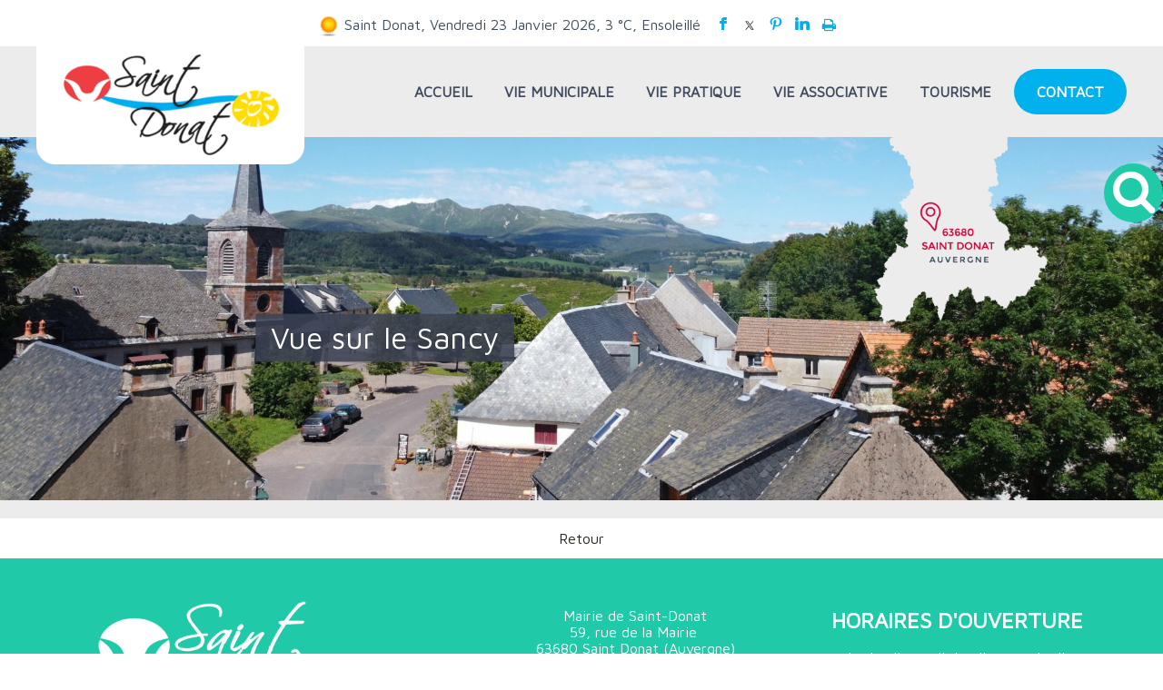

--- FILE ---
content_type: text/html; charset=UTF-8
request_url: https://www.saintdonat-auvergne.fr/article_78_1_les-charabots-13-h-30-salle-des-fetes-st-donat_fr.html
body_size: 8499
content:
<!DOCTYPE html>
	<html xmlns="http://www.w3.org/1999/xhtml" xml:lang="fr" lang="fr" >
	<head prefix="og: http://ogp.me/ns#">
	<meta charset="utf-8">
	<meta name="viewport" content="width=device-width, initial-scale=1.0">
	<meta name="format-detection" content="telephone=no" />
	<meta name="generator" content="WebSee (websee.fr)"/>
	
	<script src="/js/jquery-ui-1.12.1.custom/external/jquery/jquery.min.js"  ></script>
    <script src="/js/dialog/jquery.dialog.min.js"  ></script>
	
	
				<link rel="stylesheet" href="/js/jssor/css/skin-arrow.css" type="text/css" media="all" />
				<link rel="stylesheet" href="/js/jssor/css/skin-bullet.css" type="text/css" media="all" /><link href="https://fonts.googleapis.com/css?family=Ubuntu|Voltaire|Rochester|Krub|Maven+Pro" rel="stylesheet" type="text/css" />
	<link href="/css/global/font.css" rel="stylesheet" type="text/css"  media="all"/>
	<link rel="icon" type="image/x-icon" href="/template/stdonat-fav.png" />
	<link rel="shortcut icon" type="image/x-icon" href="/template/stdonat-fav.png" />
	

			<link rel="stylesheet" type="text/css" href="/js/dialog/dialog.min.css"/>
			<link rel="stylesheet" href="/js/fancybox/source/jquery.fancybox.css?v=2.1.5" type="text/css" media="all" />
	<link rel="stylesheet" href="/js/fancybox/source/jquery.fancybox.css?v=2.1.5" type="text/css" media="all" />
	<link rel="stylesheet" href="/js/fancybox/source/helpers/jquery.fancybox-buttons.css?v=1.0.5" type="text/css" media="all" />
	<link rel="stylesheet" href="/js/fancybox/source/helpers/jquery.fancybox-thumbs.css?v=1.0.7" type="text/css" media="all" />
    <link href="/css/global/style2.css?version=2" rel="stylesheet"  type="text/css"  media="all"/>
    <link href="/css/global/images-width.css?version=1" rel="stylesheet" type="text/css"  media="all"/>				
	
	
	<script >
	$(document).ready(function() {
		$(".menu-principal-horizontal-item-0").addClass("current-horizontal-item");
		
		$(".menu-topscreen-item-0").addClass("current-topscreen-item");		
				
		$(".menu-principal-vertical-item-0 ul").css("display","block");		
		$(".menu-principal-vertical-item-0").addClass("current-vertical-item");
		$(".menu-principal-vertical-submenu-item-0").addClass("current-vertical-submenu-item");
						
		$(".fancybox").fancybox({autoSize : true});	
			
		$(".fancybox-article").fancybox({
			type: "iframe",
			autoSize : true,
			width : "70%",
			minHeight:150,
			maxWidth: 1920,
			maxHeight: 1080			
		});

		$(".fancybox-reservation").fancybox({
			type: "iframe",
			autoSize : true,
			width : "70%",
			maxWidth: 1920,
			maxHeight: 1080,
			helpers  : { "overlay" : {"closeClick": false} }
		});
				
		$(".google-detail").fancybox({
			type: "iframe",
			autoSize : true,
			width : "70%",
			maxWidth: 1920,
			maxHeight: 1080,
			helpers  : { "overlay" : {"closeClick": false} }
		});
				
				
		$(".fancybox-liens-fiches").fancybox({
			type: "iframe",
			autoSize : true,
			width : "70%",
			maxWidth: 1920,
			maxHeight: 1080,
			helpers  : { "overlay" : {"closeClick": false} }
		});
				
		$(".fancybox-teleprocedures").fancybox({
			type: "iframe",
			autoSize : true,
			width : 980,
			maxWidth: 1920,
			maxHeight: 1080,
			helpers  : { "overlay" : {"closeClick": false} }
		});

		$(".fancybox-disponibilite").fancybox({
			type: "iframe",
			autoSize : true,
			width : 700,
			maxWidth: 1920,
			maxHeight: 1080,
			helpers  : { "overlay" : {"closeClick": false} }
		});		
				
		$(".fancybox-thumb").fancybox({
			prevEffect	: "none",
			nextEffect: "none",
			helpers	: {	title	: {	type: "inside" },
			thumbs	: {	width	: 50,height	: 50},
			buttons	: {}
			}});

		$(".fancybox-zoom").fancybox({prevEffect : "none", nextEffect: "none"});

		$(".fancybox-gmaps").fancybox({
				type: "iframe",
				maxWidth	: 800,
				maxHeight	: 600,
				fitToView	: false,
				width		: "70%",
				height		: "70%",
				autoSize	: false,
				closeClick	: false,
				openEffect	: "none",
				closeEffect	: "none"
		});
		
		
		
	});
	</script>		
	<style>
	body
	{
	    -webkit-animation-duration: 0.1s;
		-webkit-animation-name: fontfix;
		-webkit-animation-iteration-count: 1;
		-webkit-animation-timing-function: linear;
		-webkit-animation-delay: 0.1s;
	}

	@-webkit-keyframes fontfix{
		from{ 	opacity: 1; }
		to{	opacity: 1; }
	}
	</style>		<link type="text/css" href="/css/template/simplo/global.css" rel="stylesheet" />
<script>
var temp = $(".template-header").height();
$(".template-header").height(temp);

</script>
<link type="text/css" href="/css/template/simplo/marron.css" rel="stylesheet" /><link href="/css/css_0_fr.css?1664345910" rel="stylesheet" type="text/css" />
	<link href="/css/css_1_fr.css?1664345910" rel="stylesheet" type="text/css" />
	
<link href="/template/domaine.css" rel="stylesheet" type="text/css" />
<link href="/template/charte.css" rel="stylesheet" type="text/css" /></head><body class="body-pages body-page-0 body-groupe-0"><div class="skip-links-container">
    <a class="skip-link" href="#wrapper-bloc-1" 
       aria-label="Aller au contenu principal" 
       title="Aller au contenu principal">
        Aller au contenu principal
    </a>

    <a class="skip-link" href="#footer-template" 
       aria-label="Aller au pied de page" 
       title="Aller au pied de page">
        Aller au pied de page
    </a>
</div><input type="hidden" id="token" value="daf5363c12c49107e8b35bf1c3911860" /><ul class="websee-barre-flottante-smartphone-list clearfix"><li class="websee-barre-flottante-smartphone-items" id="websee-barre-flottante-smartphone-item-2" onclick="javascript:websee_barre_flottante_show_container_from_top(2);">
				<span class="websee-barre-flottante-smartphone-icone-recherche"></span>
				</li></ul> <div class="websee-barre-flottante"><ul class="websee-barre-flottante-list clearfix"><li class="websee-barre-flottante-items" id="websee-barre-flottante-item-2" onclick="javascript:websee_barre_flottante_show_container_from_top(2);">
				<span class="websee-barre-flottante-icone-recherche"></span>
				</li></ul> <div class="websee-barre-flottante-master-container clearfix"><div class="websee-barre-flottante-containers websee-barre-flottante-containers-recherche" id="websee-barre-flottante-container-2">
							
		<div class="recherche">
			<form role="search" name="recherche_1769182932" action="recherche_fr.html" method="GET">
			
				<input type="search" name="keywords" placeholder ="Recherche ..." class="recherche-text" required aria-required="true" aria-label="Votre recherche"/>
				<a href="javascript:recherche_1769182932.submit();" class="recherche-submit" aria-label="Lancer la recherche" ></a>
			</form>
		</div>
					</div></div></div><header role="banner">
<address><div class="meteo-light"><img src="/images/meteo/Best/sunny.png" alt="Prévisions météo : Ensoleillé" title="Ensoleillé"/>Saint Donat, Vendredi 23 Janvier 2026, 3 °C, Ensoleillé</div>  <div class="social-networks social-monochrome social-rond"><a href="javascript:facebookSharePage();" alt="facebook" class="social-not-display-text">facebook<span class="socicon socicon-facebook"></span></a><a href="javascript:twitterSharePage();" alt="twitter" class="social-not-display-text">twitter<span class="socicon socicon-twitter"></span></a><a href="javascript:pinterestSharePage();" alt="pinterest" class="social-not-display-text">pinterest<span class="socicon socicon-pinterest"></span></a><a href="javascript:linkedinSharePage();" alt="linkedin" class="social-not-display-text">linkedin<span class="socicon socicon-linkedin"></span></a><a href="javascript:printContenu();" alt="Impression" class="social-not-display-text">Impression<span class="fa fa-print"></span></a></div><script>			
			function facebookSharePage(){
				facebookShare(window.location.href, '', '', '');
			}
			
			function twitterSharePage(){
				twitterShare(window.location.href, '');
			}
						
			
			function pinterestSharePage(){
				pinterestShare(window.location.href, '', '');
			}
			
			function linkedinSharePage(){
				linkedinShare(window.location.href, '', '');
			}
			</script>
			</address><div class="template-header">
	<div class="template-header-content  template-contents">
<nav role="navigation" aria-label="Menu principal"><ul class="menu-principal-horizontal"><li class="menu-principal-horizontal-item menu-principal-horizontal-item-1  "><a href="/saint-donat-auvergne" id="menu-principal-horizontal-item-titre-1" class="menu-principal-horizontal-item-titre " aria-label="ACCUEIL">ACCUEIL</a></li><li class="menu-principal-horizontal-item menu-principal-horizontal-item-2 menu-principal-horizontal-item-with-sub "><a href="javascript:open_submenu('menu-principal-horizontal-submenu-2');" id="menu-principal-horizontal-item-titre-2" class="menu-principal-horizontal-item-titre" data-subMenuOf="menu-principal-horizontal-submenu-2" aria-haspopup="true" aria-label="VIE MUNICIPALE">VIE MUNICIPALE</a><ul class="menu-principal-horizontal-submenu" id="menu-principal-horizontal-submenu-2"><li  class="menu-principal-horizontal-submenu-item menu-principal-horizontal-submenu-item-2 "><a href="/conseil-municipal-st-donat-auvergne" class="menu-principal-horizontal-submenu-item-titre" aria-label="Le Conseil municipal">Le Conseil municipal</a></li><li  class="menu-principal-horizontal-submenu-item menu-principal-horizontal-submenu-item-26 "><a href="/commissions-municipales" class="menu-principal-horizontal-submenu-item-titre" aria-label="Commissions municipales">Commissions municipales</a></li><li  class="menu-principal-horizontal-submenu-item menu-principal-horizontal-submenu-item-16 "><a href="/journal-echo-donatois-st-donat" class="menu-principal-horizontal-submenu-item-titre" aria-label="Journal municipal">Journal municipal</a></li><li  class="menu-principal-horizontal-submenu-item menu-principal-horizontal-submenu-item-3 "><a href="/comptes-rendus-conseil-st-donat-63" class="menu-principal-horizontal-submenu-item-titre" aria-label="Comptes-rendus du Conseil Municipal">Comptes-rendus du Conseil Municipal</a></li><li  class="menu-principal-horizontal-submenu-item menu-principal-horizontal-submenu-item-14 "><a href="/services-commune-st-donat-auvergne" class="menu-principal-horizontal-submenu-item-titre" aria-label="Services ">Services </a></li><li  class="menu-principal-horizontal-submenu-item menu-principal-horizontal-submenu-item-25 "><a target="_blank" rel="noreferrer" href="https://www.domes-sancyartense.fr/" class="menu-principal-horizontal-submenu-item-titre" aria-label="Communauté de Communes Dômes Sancy Artense ">Communauté de Communes Dômes Sancy Artense </a></li></ul></li><li class="menu-principal-horizontal-item menu-principal-horizontal-item-6 menu-principal-horizontal-item-with-sub "><a href="javascript:open_submenu('menu-principal-horizontal-submenu-6');" id="menu-principal-horizontal-item-titre-6" class="menu-principal-horizontal-item-titre" data-subMenuOf="menu-principal-horizontal-submenu-6" aria-haspopup="true" aria-label="VIE PRATIQUE">VIE PRATIQUE</a><ul class="menu-principal-horizontal-submenu" id="menu-principal-horizontal-submenu-6"><li  class="menu-principal-horizontal-submenu-item menu-principal-horizontal-submenu-item-20 "><a href="/demarches-administratives-st-donat" class="menu-principal-horizontal-submenu-item-titre" aria-label="Démarches en ligne">Démarches en ligne</a></li><li  class="menu-principal-horizontal-submenu-item menu-principal-horizontal-submenu-item-15 "><a href="/location-salle-communale-st-donat-auvergne" class="menu-principal-horizontal-submenu-item-titre" aria-label="Location de la salle communale de Saint-Donat">Location de la salle communale de Saint-Donat</a></li><li  class="menu-principal-horizontal-submenu-item menu-principal-horizontal-submenu-item-19 "><a href="/bibliotheque-st-donat-63" class="menu-principal-horizontal-submenu-item-titre" aria-label="Bibliothèque">Bibliothèque</a></li><li  class="menu-principal-horizontal-submenu-item menu-principal-horizontal-submenu-item-13 "><a href="/rpi-saint-donat---picherande" class="menu-principal-horizontal-submenu-item-titre" aria-label="RPI Saint-Donat / Picherande">RPI Saint-Donat / Picherande</a></li><li  class="menu-principal-horizontal-submenu-item menu-principal-horizontal-submenu-item-27 "><a href="/menus-restaurant-scolaire" class="menu-principal-horizontal-submenu-item-titre" aria-label="Menus restaurant scolaire">Menus restaurant scolaire</a></li><li  class="menu-principal-horizontal-submenu-item menu-principal-horizontal-submenu-item-12 "><a href="/commerces-st-donat-auvergne-63" class="menu-principal-horizontal-submenu-item-titre" aria-label="Commerces">Commerces</a></li><li  class="menu-principal-horizontal-submenu-item menu-principal-horizontal-submenu-item-11 "><a href="/document-d---information-communal-sur-les-risques-majeurs" class="menu-principal-horizontal-submenu-item-titre" aria-label="D.I.C.R.I.M.">D.I.C.R.I.M.</a></li><li  class="menu-principal-horizontal-submenu-item menu-principal-horizontal-submenu-item-7 "><a href="/animations-st-donat-auvergne" class="menu-principal-horizontal-submenu-item-titre" aria-label="Agenda des animations">Agenda des animations</a></li></ul></li><li class="menu-principal-horizontal-item menu-principal-horizontal-item-4  "><a href="/associations-st-donat-auvergne" id="menu-principal-horizontal-item-titre-4" class="menu-principal-horizontal-item-titre " aria-label="VIE ASSOCIATIVE">VIE ASSOCIATIVE</a></li><li class="menu-principal-horizontal-item menu-principal-horizontal-item-3 menu-principal-horizontal-item-with-sub "><a href="javascript:open_submenu('menu-principal-horizontal-submenu-3');" id="menu-principal-horizontal-item-titre-3" class="menu-principal-horizontal-item-titre" data-subMenuOf="menu-principal-horizontal-submenu-3" aria-haspopup="true" aria-label="TOURISME">TOURISME</a><ul class="menu-principal-horizontal-submenu" id="menu-principal-horizontal-submenu-3"><li  class="menu-principal-horizontal-submenu-item menu-principal-horizontal-submenu-item-8 "><a href="/histoire-st-donat-63" class="menu-principal-horizontal-submenu-item-titre" aria-label="Histoire de Saint-Donat">Histoire de Saint-Donat</a></li><li  class="menu-principal-horizontal-submenu-item menu-principal-horizontal-submenu-item-5 "><a href="/notre-dame-de-fatima-auvergne" class="menu-principal-horizontal-submenu-item-titre" aria-label="Tourisme à Saint-Donat">Tourisme à Saint-Donat</a></li><li  class="menu-principal-horizontal-submenu-item menu-principal-horizontal-submenu-item-6 "><a href="/balades-saint-donat-auvergne" class="menu-principal-horizontal-submenu-item-titre" aria-label="Balades à Saint-Donat">Balades à Saint-Donat</a></li><li  class="menu-principal-horizontal-submenu-item menu-principal-horizontal-submenu-item-24 "><a target="_blank" rel="noreferrer" href="https://www.auvergnevolcansancy.com/" class="menu-principal-horizontal-submenu-item-titre" aria-label="Office de Tourisme">Office de Tourisme</a></li></ul></li><li class="menu-principal-horizontal-item menu-principal-horizontal-item-5  "><a href="/contact-mairie-st-donat-auvergne" id="menu-principal-horizontal-item-titre-5" class="menu-principal-horizontal-item-titre " aria-label="CONTACT">CONTACT</a></li></ul><div class="menu-principal-smartphone-menu"><a href="#" class="menu-principal-smartphone-menu-dropdown" rel="nofollow" aria-label="Menu">Menu</a><ul class="menu-principal-smartphone"><li class="menu-principal-smartphone-item menu-principal-smartphone-item-1  "><a href="/saint-donat-auvergne" id="menu-principal-smartphone-item-titre-1" class="menu-principal-smartphone-item-titre " aria-label="ACCUEIL">ACCUEIL</a></li><li class="menu-principal-smartphone-item menu-principal-smartphone-item-2 menu-principal-smartphone-item-with-sub "><a href="javascript:open_submenu('menu-principal-smartphone-submenu-2');" id="menu-principal-smartphone-item-titre-2" class="menu-principal-smartphone-item-titre" data-subMenuOf="menu-principal-smartphone-submenu-2" aria-haspopup="true" aria-label="VIE MUNICIPALE">VIE MUNICIPALE</a><ul class="menu-principal-smartphone-submenu" id="menu-principal-smartphone-submenu-2"><li  class="menu-principal-smartphone-submenu-item menu-principal-smartphone-submenu-item-2 "><a href="/conseil-municipal-st-donat-auvergne" class="menu-principal-smartphone-submenu-item-titre" aria-label="Le Conseil municipal">Le Conseil municipal</a></li><li  class="menu-principal-smartphone-submenu-item menu-principal-smartphone-submenu-item-26 "><a href="/commissions-municipales" class="menu-principal-smartphone-submenu-item-titre" aria-label="Commissions municipales">Commissions municipales</a></li><li  class="menu-principal-smartphone-submenu-item menu-principal-smartphone-submenu-item-16 "><a href="/journal-echo-donatois-st-donat" class="menu-principal-smartphone-submenu-item-titre" aria-label="Journal municipal">Journal municipal</a></li><li  class="menu-principal-smartphone-submenu-item menu-principal-smartphone-submenu-item-3 "><a href="/comptes-rendus-conseil-st-donat-63" class="menu-principal-smartphone-submenu-item-titre" aria-label="Comptes-rendus du Conseil Municipal">Comptes-rendus du Conseil Municipal</a></li><li  class="menu-principal-smartphone-submenu-item menu-principal-smartphone-submenu-item-14 "><a href="/services-commune-st-donat-auvergne" class="menu-principal-smartphone-submenu-item-titre" aria-label="Services ">Services </a></li><li  class="menu-principal-smartphone-submenu-item menu-principal-smartphone-submenu-item-25 "><a target="_blank" rel="noreferrer" href="https://www.domes-sancyartense.fr/" class="menu-principal-smartphone-submenu-item-titre" aria-label="Communauté de Communes Dômes Sancy Artense ">Communauté de Communes Dômes Sancy Artense </a></li></ul></li><li class="menu-principal-smartphone-item menu-principal-smartphone-item-6 menu-principal-smartphone-item-with-sub "><a href="javascript:open_submenu('menu-principal-smartphone-submenu-6');" id="menu-principal-smartphone-item-titre-6" class="menu-principal-smartphone-item-titre" data-subMenuOf="menu-principal-smartphone-submenu-6" aria-haspopup="true" aria-label="VIE PRATIQUE">VIE PRATIQUE</a><ul class="menu-principal-smartphone-submenu" id="menu-principal-smartphone-submenu-6"><li  class="menu-principal-smartphone-submenu-item menu-principal-smartphone-submenu-item-20 "><a href="/demarches-administratives-st-donat" class="menu-principal-smartphone-submenu-item-titre" aria-label="Démarches en ligne">Démarches en ligne</a></li><li  class="menu-principal-smartphone-submenu-item menu-principal-smartphone-submenu-item-15 "><a href="/location-salle-communale-st-donat-auvergne" class="menu-principal-smartphone-submenu-item-titre" aria-label="Location de la salle communale de Saint-Donat">Location de la salle communale de Saint-Donat</a></li><li  class="menu-principal-smartphone-submenu-item menu-principal-smartphone-submenu-item-19 "><a href="/bibliotheque-st-donat-63" class="menu-principal-smartphone-submenu-item-titre" aria-label="Bibliothèque">Bibliothèque</a></li><li  class="menu-principal-smartphone-submenu-item menu-principal-smartphone-submenu-item-13 "><a href="/rpi-saint-donat---picherande" class="menu-principal-smartphone-submenu-item-titre" aria-label="RPI Saint-Donat / Picherande">RPI Saint-Donat / Picherande</a></li><li  class="menu-principal-smartphone-submenu-item menu-principal-smartphone-submenu-item-27 "><a href="/menus-restaurant-scolaire" class="menu-principal-smartphone-submenu-item-titre" aria-label="Menus restaurant scolaire">Menus restaurant scolaire</a></li><li  class="menu-principal-smartphone-submenu-item menu-principal-smartphone-submenu-item-12 "><a href="/commerces-st-donat-auvergne-63" class="menu-principal-smartphone-submenu-item-titre" aria-label="Commerces">Commerces</a></li><li  class="menu-principal-smartphone-submenu-item menu-principal-smartphone-submenu-item-11 "><a href="/document-d---information-communal-sur-les-risques-majeurs" class="menu-principal-smartphone-submenu-item-titre" aria-label="D.I.C.R.I.M.">D.I.C.R.I.M.</a></li><li  class="menu-principal-smartphone-submenu-item menu-principal-smartphone-submenu-item-7 "><a href="/animations-st-donat-auvergne" class="menu-principal-smartphone-submenu-item-titre" aria-label="Agenda des animations">Agenda des animations</a></li></ul></li><li class="menu-principal-smartphone-item menu-principal-smartphone-item-4  "><a href="/associations-st-donat-auvergne" id="menu-principal-smartphone-item-titre-4" class="menu-principal-smartphone-item-titre " aria-label="VIE ASSOCIATIVE">VIE ASSOCIATIVE</a></li><li class="menu-principal-smartphone-item menu-principal-smartphone-item-3 menu-principal-smartphone-item-with-sub "><a href="javascript:open_submenu('menu-principal-smartphone-submenu-3');" id="menu-principal-smartphone-item-titre-3" class="menu-principal-smartphone-item-titre" data-subMenuOf="menu-principal-smartphone-submenu-3" aria-haspopup="true" aria-label="TOURISME">TOURISME</a><ul class="menu-principal-smartphone-submenu" id="menu-principal-smartphone-submenu-3"><li  class="menu-principal-smartphone-submenu-item menu-principal-smartphone-submenu-item-8 "><a href="/histoire-st-donat-63" class="menu-principal-smartphone-submenu-item-titre" aria-label="Histoire de Saint-Donat">Histoire de Saint-Donat</a></li><li  class="menu-principal-smartphone-submenu-item menu-principal-smartphone-submenu-item-5 "><a href="/notre-dame-de-fatima-auvergne" class="menu-principal-smartphone-submenu-item-titre" aria-label="Tourisme à Saint-Donat">Tourisme à Saint-Donat</a></li><li  class="menu-principal-smartphone-submenu-item menu-principal-smartphone-submenu-item-6 "><a href="/balades-saint-donat-auvergne" class="menu-principal-smartphone-submenu-item-titre" aria-label="Balades à Saint-Donat">Balades à Saint-Donat</a></li><li  class="menu-principal-smartphone-submenu-item menu-principal-smartphone-submenu-item-24 "><a target="_blank" rel="noreferrer" href="https://www.auvergnevolcansancy.com/" class="menu-principal-smartphone-submenu-item-titre" aria-label="Office de Tourisme">Office de Tourisme</a></li></ul></li><li class="menu-principal-smartphone-item menu-principal-smartphone-item-5  "><a href="/contact-mairie-st-donat-auvergne" id="menu-principal-smartphone-item-titre-5" class="menu-principal-smartphone-item-titre " aria-label="CONTACT">CONTACT</a></li></ul></div><script>
				var menu_ul_smartphone = $(".menu-principal-smartphone-submenu"),
       				 menu_a_smartphone  = $(".menu-principal-smartphone-item-with-sub a");
				
				menu_ul_smartphone.hide();
				
				$(".menu-principal-smartphone").hide();
			
				menu_a_smartphone.click(function(event ){
										
					if(!$(this).hasClass("active")) {
			            menu_a_smartphone.removeClass("active");
			            menu_ul_smartphone.filter(":visible").slideUp("normal");
			            $(this).addClass("active").next().stop(true,true).slideDown("normal");
						
			        } else {
			            $(this).removeClass("active");
			            $(this).next().stop(true,true).slideUp("normal");
			        }				
					
				});
				
				$(".menu-principal-smartphone-menu-dropdown").click(function(event ){
										
					if(!$(this).hasClass("active")) {
			            menu_a_smartphone.removeClass("active");
			            menu_ul_smartphone.filter(":visible").slideUp("normal");
			            $(this).addClass("active").next().stop(true,true).slideDown("normal");
			        } else {
			            $(this).removeClass("active");
			            $(this).next().stop(true,true).slideUp("normal");
			        }				
					
				});
				</script></nav>
	<div class="bloc-logo">
	<a class="logo-essentiel" href="https://www.saintdonat-auvergne.fr"><img src="/userfile/img-template-maker/logo/logo-web.png"/></a>
	
	</div>
</div>
</div>

<div class="template-animation">
	<div class="template-animation-content">

<style>
			#slider_12_container .caption-text-defaut { background-color: rgba(0, 0, 0, 0.5); }
		    #slider_12_container .caption-text-defaut-titre {color:#ffffff ;}
		    #slider_12_container .caption-text-defaut-texte {color:#ffffff ;}
	</style>
			<script>
        jQuery(document).ready(function ($) {

            var _CaptionTransitions_12 = [];
            _CaptionTransitions_12["t-1"] = {$Duration:2000,x:0.6,$Easing:{$Left:$JssorEasing$.$EaseInOutSine},$Opacity:2};
            _CaptionTransitions_12["t-2"] = {$Duration:2200,y:-0.6,$Easing:{$Top:$JssorEasing$.$EaseInOutSine},$Opacity:2};
            _CaptionTransitions_12["t-3"] = {$Duration:2300,y:-0.6,$Easing:{$Top:$JssorEasing$.$EaseInOutSine},$Opacity:2};
            _CaptionTransitions_12["t-8"] = {$Duration:2300,y:0.6,$Easing:{$Top:$JssorEasing$.$EaseInOutSine},$Opacity:2};
           
           	_CaptionTransitions_12["MCLIP|B"] = { $Duration: 600, $Clip: 8, $Move: true, $Easing: $JssorEasing$.$EaseOutExpo };
           		
			var _SlideshowTransitions_12 = [
            	{$Duration:1200,$Opacity:2}	
            ];
            		
            var options_12 = {
                $FillMode: 0,                                       //[Optional] The way to fill image in slide, 0 stretch, 1 contain (keep aspect ratio and put all inside slide), 2 cover (keep aspect ratio and cover whole slide), 4 actual size, 5 contain for large image, actual size for small image, default value is 0
                $AutoPlay: true,                                    //[Optional] Whether to auto play, to enable slideshow, this option must be set to true, default value is false
                $AutoPlayInterval: 4000,                  //[Optional] Interval (in milliseconds) to go for next slide since the previous stopped if the slider is auto playing, default value is 3000
                $PauseOnHover: 0,                                   //[Optional] Whether to pause when mouse over if a slider is auto playing, 0 no pause, 1 pause for desktop, 2 pause for touch device, 3 pause for desktop and touch device, 4 freeze for desktop, 8 freeze for touch device, 12 freeze for desktop and touch device, default value is 1

                //$ArrowKeyNavigation: true,   			            //[Optional] Allows keyboard (arrow key) navigation or not, default value is false
                //$SlideEasing: $JssorEasing$.$EaseOutQuad,           //[Optional] Specifies easing for right to left animation, default value is $JssorEasing$.$EaseOutQuad
                //$SlideDuration: 1000,                     			//[Optional] Specifies default duration (swipe) for slide in milliseconds, default value is 500
                //$MinDragOffsetToSlide: 20,                          //[Optional] Minimum drag offset to trigger slide , default value is 20
                //$SlideSpacing: 0, 					                //[Optional] Space between each slide in pixels, default value is 0
                $DisplayPieces: 1,                                  //[Optional] Number of pieces to display (the slideshow would be disabled if the value is set to greater than 1), the default value is 1
                //$ParkingPosition: 0,                                //[Optional] The offset position to park slide (this options applys only when slideshow disabled), default value is 0.
                $UISearchMode: 1,                                   //[Optional] The way (0 parellel, 1 recursive, default value is 1) to search UI components (slides container, loading screen, navigator container, arrow navigator container, thumbnail navigator container etc).
                //$PlayOrientation: 1,                                //[Optional] Orientation to play slide (for auto play, navigation), 1 horizental, 2 vertical, 5 horizental reverse, 6 vertical reverse, default value is 1
                //$DragOrientation: 1,                                //[Optional] Orientation to drag slide, 0 no drag, 1 horizental, 2 vertical, 3 either, default value is 1 (Note that the $DragOrientation should be the same as $PlayOrientation when $DisplayPieces is greater than 1, or parking position is not 0)

               	 $SlideshowOptions: {                                //[Optional] Options to specify and enable slideshow or not
                    $Class: $JssorSlideshowRunner$,                 //[Required] Class to create instance of slideshow
                    $Transitions: _SlideshowTransitions_12,            //[Required] An array of slideshow transitions to play slideshow
                    $TransitionsOrder: 1,                           //[Optional] The way to choose transition to play slide, 1 Sequence, 0 Random
                    $ShowLink: true                                    //[Optional] Whether to bring slide link on top of the slider when slideshow is running, default value is false
                },           
                   	
                   $CaptionSliderOptions: {                            //[Optional] Options which specifies how to animate caption
                    $Class: $JssorCaptionSlider$,                   //[Required] Class to create instance to animate caption
                    $CaptionTransitions: _CaptionTransitions_12,       //[Required] An array of caption transitions to play caption, see caption transition section at jssor slideshow transition builder
                    $PlayInMode: 1,                                 //[Optional] 0 None (no play), 1 Chain (goes after main slide), 3 Chain Flatten (goes after main slide and flatten all caption animations), default value is 1
                    $PlayOutMode: 3                                 //[Optional] 0 None (no play), 1 Chain (goes before main slide), 3 Chain Flatten (goes before main slide and flatten all caption animations), default value is 1
                },
                    		              
                   
	  
	 
	 $ArrowNavigatorOptions: {   //[Optional] Options to specify and enable arrow navigator or not
                    $Class: $JssorArrowNavigator$,                  //[Requried] Class to create arrow navigator instance
                    $ChanceToShow: 1,                               //[Required] 0 Never, 1 Mouse Over, 2 Always
                    $AutoCenter: 2,                                 //[Optional] Auto center arrows in parent container, 0 No, 1 Horizontal, 2 Vertical, 3 Both, default value is 0
                    $Steps: 1                                       //[Optional] Steps to go for each navigation request, default value is 1
                }, 
                
            };

        if($("#slider_12_container").length > 0)
            var jssor_slider_12 = new $JssorSlider$("slider_12_container", options_12);

           
            function ScaleSlider_12() {
     	
            	$(".caption-images-12").css("display","block");
            	$(".caption-texts-12").css("display","block");
     	
            	$("#slider_12_container").css("display","none");
				var parentwidth = $("#responsive-container-12").width();
     	
				$("#slider_12_container").css("display","block");
     	
				var max_width = 	1920;					
				if(max_width < $(window).width()){					
					max_width = $(window).width();					
				}				
						
                if (parentwidth != undefined  && parentwidth > 0)
                    jssor_slider_12.$ScaleWidth(Math.min(parentwidth, max_width));
                else
                    window.setTimeout(ScaleSlider_12, 30);
            }
        
            //ScaleSlider_12();
            if($("#slider_12_container").length > 0){
            $(window).bind("load", ScaleSlider_12);
            $(window).bind("resize", ScaleSlider_12);
            $(window).bind("orientationchange", ScaleSlider_12);
            //responsive code end
            }
        });            		
          		
    </script>
    <div class="responsive-container" id="responsive-container-12">
    <div class="module_diaporama" id="slider_12_container"  style="position: relative; margin: 0 auto; top: 0px; left: 0px; width: 1920px; height: 600px; overflow: hidden;">
        
    	<!-- Loading Screen -->
        <div u="loading" style="position: absolute; top: 0px; left: 0px;z-index:9999;">
            <div style="position: absolute; display: block;background-color:white;top: 0px; left: 0px; width: 100%; height: 100%;">
            </div>
            <div style="position: absolute; display: block; background: url(/js/jssor/img/loading.gif) no-repeat center center;
                top: 0px; left: 0px; width: 100%; height: 100%;">
            </div>
        </div>
    	<!-- Loading Screen End -->	
    		
        <!-- Slides Container -->
        <div u="slides" style="cursor: move; position: absolute; left: 0px; top: 0px; width: 1920px; height: 600px; overflow: hidden;">
            <div>
			<img u="image" src="/userfile/img-template-maker/diaporama-12/haute/1623223504_1594105201_St-Donat-leglise-le-Sancy.jpg" alt=""/><div u="caption" t="t-1" t2="NO" style="position: absolute; top: 276px; left: 412px;width:476px;height:78px;z-index:100;max-width:426px;">
      							<div class="caption-texts caption-texts-12 caption-text-1" style="width:476px;height:78px;position: absolute; top: 0px; left: 0px;padding-left:10px;">
                        			<p><span style="font-size: 50px;" class="diaporama">Vue sur le Sancy</span></p>
                    			</div>                        		
                			</div><div u="caption" t="t-4" t2="NO" style="position: absolute; top: 0px; left: 1443px;width:0px;height:0px;z-index:100;">
      								<img id="caption-image-4" class="caption-images caption-images-12" u="caption" src="/userfile/img-template-maker/diaporama-12/original/1624280791-carte-auvergne.png" style="width:287px;height:311px;position: absolute; top: 0px; left: 0px;"/>
                    		</div></div>
             <div>
			<img u="image" src="/userfile/img-template-maker/diaporama-12/haute/1624279051_St-Donat-le-faucheur-leglise.JPG" alt=""/><div u="caption" t="t-2" t2="NO" style="position: absolute; top: 277px; left: 1115px;width:523px;height:78px;z-index:100;max-width:473px;">
      							<div class="caption-texts caption-texts-12 caption-text-2" style="width:523px;height:78px;position: absolute; top: 0px; left: 0px;padding-left:10px;">
                        			<p><span style="font-size: 50px;" class="diaporama">Statue du faucheur</span></p>
                    			</div>                        		
                			</div><div u="caption" t="t-5" t2="NO" style="position: absolute; top: 0px; left: 1443px;width:0px;height:0px;z-index:100;">
      								<img id="caption-image-5" class="caption-images caption-images-12" u="caption" src="/userfile/img-template-maker/diaporama-12/original/1624280825-carte-auvergne.png" style="width:287px;height:311px;position: absolute; top: 0px; left: 0px;"/>
                    		</div></div>
             <div>
			<img u="image" src="/userfile/img-template-maker/diaporama-12/haute/1624279091_St-Donat-ND-de-Fatima-le-Sancy.jpg" alt=""/><div u="caption" t="t-3" t2="NO" style="position: absolute; top: 320px; left: 348px;width:668px;height:80px;z-index:100;max-width:618px;">
      							<div class="caption-texts caption-texts-12 caption-text-3" style="width:668px;height:80px;position: absolute; top: 0px; left: 0px;padding-left:10px;">
                        			<p><span style="font-size: 50px;" class="diaporama">Notre Dame de Fatima</span></p>
                    			</div>                        		
                			</div><div u="caption" t="t-6" t2="NO" style="position: absolute; top: 0px; left: 1443px;width:0px;height:0px;z-index:100;">
      								<img id="caption-image-6" class="caption-images caption-images-12" u="caption" src="/userfile/img-template-maker/diaporama-12/original/1624280867-carte-auvergne.png" style="width:287px;height:311px;position: absolute; top: 0px; left: 0px;"/>
                    		</div></div>
             <div>
			<img u="image" src="/userfile/img-template-maker/diaporama-12/haute/1639989992_Tourbiere-Jouvion-2-1.jpg" alt=""/><div u="caption" t="t-8" t2="NO" style="position: absolute; top: 190px; left: 250px;width:541px;height:58px;z-index:100;max-width:491px;">
      							<div class="caption-texts caption-texts-12 caption-text-8" style="width:541px;height:58px;position: absolute; top: 0px; left: 0px;padding-left:10px;">
                        			<p><span style="font-size: 50px; background-color: #808080; color: #ffffff;">&nbsp;Tourbi&egrave;re de Jouvion&nbsp;</span></p>
                    			</div>                        		
                			</div><div u="caption" t="t-9" t2="NO" style="position: absolute; top: 0px; left: 1443px;width:0px;height:0px;z-index:100;">
      								<img id="caption-image-9" class="caption-images caption-images-12" u="caption" src="/userfile/img-template-maker/diaporama-12/original/1639991048-1624280825-carte-auvergne.png" style="width:287px;height:311px;position: absolute; top: 0px; left: 0px;"/>
                    		</div></div>
             </div><!-- Slides Container End-->
	 <!-- Arrow Left -->
        <span u="arrowleft" class="jssora19l" style="width: 50px; height: 50px; top: 123px; left: 8px;">
        </span>
        <!-- Arrow Right -->
        <span u="arrowright" class="jssora19r" style="width: 50px; height: 50px; top: 123px; right: 8px">
        </span>
        <!-- Arrow Navigator Skin End -->
    </div>
	<a class="anchor-bottom-contenu anchor-bottom-contenu-12" href="javascript:goToContentBody();"></a>
	</div>
    <!-- Jssor Slider End -->
	</div>
</div>

</header>
<main role="main">
<div class="template-body">
	<div class="template-body-content  template-contents">
<div class="bloc-top"><div class="bloc-top-content clearfix"></div></div>
<div class="wrapper-page-0 wrapper-global-0 clearfix"><div class="rendu-contenu rendu-0-colonnes"  ><div class="wrapper-bloc clearfix" id="wrapper-bloc-1">
			<div class="wrapper-contents clearfix" id="wrapper-content-1"><div class="agenda-news-retour"><a href="javascript:history.back();">Retour</a></div></div>
			</div></div></div>
	</div>
</div>
</main>
<footer role="contentinfo">

<div class="template-footer">
	<div class="template-footer-content  template-contents">
		<div class="footer-template" id="footer-template"><!DOCTYPE html><html><head><meta charset="UTF-8"></head><body><br/><table class="responsive-table" style="width: 100%;" cellpadding="10" cellspacing="10" summary="" role="presentation"><tbody><tr><td style="width: 40%; vertical-align: middle;"><img src="/resolution/haute/images/logo-pp.png" class="element-80" style="display: block; margin-left: auto; margin-right: auto;" alt=""></td><td style="width: 30%; text-align: justify; vertical-align: top;"><p style="text-align: center;">Mairie de Saint-Donat<br><span class="contact-street">59, rue de la Mairie&nbsp;<br></span>63680&nbsp;<span class="contact-suburb">Saint Donat (</span><span class="contact-state">Auvergne)</span></p><p style="text-align: center;"><span style="font-size: 24px;"><strong><a href="tel:0473223013" title="t&eacute;l&eacute;phone de la mairie">04 73 22 30 13</a></strong></span></p></td><td style="width: 30%; text-align: justify; vertical-align: top;"><p style="text-align: center;"><span style="font-size: 24px;"><strong><span class="titre">HORAIRES D'OUVERTURE<br></span></strong></span><br>les lundi, mardi, jeudi et vendredi</p><p style="text-align: center;">de 9h &agrave; 12h et de 14h &agrave; 17h15</p><p style="text-align: center;"><a href="../../contact-mairie-st-donat-auvergne_fr.html" class="fond-lien">Nous &eacute;crire un email</a></p></td></tr></tbody></table><p><ul class="menu-pied-de-page"><li class="menu-pied-de-page-item  "><a href="/mentions-legales" id="menu-pied-de-page-item-titre-0" class="menu-pied-de-page-item-titre " aria-label="MENTIONS LÉGALES">MENTIONS LÉGALES</a></li></ul></p></div>
	</div>
</div>
<div class="copyright"><a href="https://solutionspro.centrefrance.com" aria-label="Accéder au site de Centre France Solution Pro" rel="noindex nofollow" target="_blank">Site commercialisé par Centre France Solution Pro</a> - 
                <a href="https://www.net15.fr" aria-label="Accéder au site de Net15" rel="noindex nofollow" target="_blank">Création et hébergement du site Internet réalisé par Net15</a> - 
                <a href="https://www.websee-mairie.fr" aria-label="Accéder au site de WebSee" rel="noindex nofollow" target="_blank">Site administrable CMS propulsé par WebSee</a> - 
                <a href="/conditions-generales-d-utilisation.html" aria-label="Lire les Conditions Générales d'Utilisation">Conditions Générales d'Utilisation</a></div></footer>
<script src="/template/charte.js" type="text/javascript"></script><script  src="/js/jssor/jssor.js"></script>
   				<script  src="/js/jssor/jssor.slider.js"></script><link href="/css/global/font-face.css" rel="stylesheet" type="text/css"  media="all"/>
    <link href="/font/font-awesome-animation.css" rel="stylesheet" type="text/css"  media="all"/>
	<script  src="/js/fancybox/lib/jquery.mousewheel-3.0.6.pack.js"></script>
	<script  src="/js/fancybox/source/jquery.fancybox.pack.js?v=2.1.5"></script>
	<script  src="/js/fancybox/source/helpers/jquery.fancybox-buttons.js?v=1.0.5"></script>
	<script  src="/js/fancybox/source/helpers/jquery.fancybox-media.js?v=1.0.6"></script>
	<script  src="/js/fancybox/source/helpers/jquery.fancybox-thumbs.js?v=1.0.7"></script>
	<script src="/js/jquery.printElement.js" ></script>	
	<script src="/js/websee.min.js?1741600390"></script>
	<script src="/js/responsive.min.js?1741600390"></script><script src="/js/cookies/js.cookie.js"></script><script></script>
			<div class="smartphone-menu-bottom-padding"></div>
			
			</body>			
	</html>

--- FILE ---
content_type: text/css
request_url: https://www.saintdonat-auvergne.fr/css/css_0_fr.css?1664345910
body_size: 1426
content:
body {font-family:Maven Pro, sans-serif;font-size:16px;color:#3d4d5d;;}
h1 {text-align:center;font-size:24px;;}
address {float:none;padding-right:25px;font-size:16px;position:relative;text-align:center;padding:10px 0;;}
.un-lien-bloc-header {background-color:#01b1ed;;}
.un-lien-bloc-footer {background-color:#3c4b60;;}
.menu-principal-horizontal {margin-top:25px;;}
a.menu-principal-horizontal-item-titre {height:30px;color:#404b5d;font-weight:bold;;}
.menu-principal-horizontal-item:hover  {background:transparent;color:#404b5d !important;font-weight:normal;;}
.menu-principal-horizontal-item:hover > a.menu-principal-horizontal-item-titre {background:transparent !important;color:#404b5d !important;;}
.menu-principal-horizontal-item:hover > .menu-principal-horizontal-submenu {background:transparent !important;;}
.menu-principal-horizontal-submenu-item:hover > a.menu-principal-horizontal-submenu-item-titre  {background-color:transparent !important;;}
a.menu-principal-horizontal-submenu-item-titre {background:#0c9dcc;;}
.current-horizontal-item {background:transparent;;}
.current-horizontal-item > a.menu-principal-horizontal-item-titre {background:transparent;;}
.menu-topscreen {background-color:#0c9dcc;padding:10px;;}
a.menu-topscreen-item-titre {color:white;;}
.template-header {background:#ececec;height:auto !important;;}
.template-footer {background-color:#20c9a8;;}
.copyright {background-color:#20c9a8;;}
.logo-essentiel img {position:absolute;height:130px;;}
.bloc-top {background:#ececec;;}
.mce-content-body {;}
.wrapper-page-1 #wrapper-bloc-2 {background:#d9d9d9;background-image:url(/template/matiere.png);;}
.wrapper-page-1 #wrapper-bloc-4 {background:url("/template/img-rando.jpg") 50% 50% / cover no-repeat fixed;color:white;animation:none;transform:none;;}
.wrapper-page-1 #wrapper-bloc-3 {background-image:url(/template/eglise.jpg);background-repeat:no-repeat;;}
.wrapper-page-8 #wrapper-bloc-2 {background:url("/template/sancy.jpg") 50% 50% / cover no-repeat fixed;color:white;;}
.wrapper-page-5 #wrapper-bloc-2 {background:#383e4b;color:white;;}
#menu-principal-horizontal-item-titre-5 {background:#01b1ed;border-radius:30px;padding:10px 25px;color:white;;}
.bloc-logo  {padding-top:0px;;}
.bloc-teleprocedures-standard  {background:#ececec;;}
.bloc-teleprocedures-titre  {background-color:#0c9dcc;font-size:18px;color:white;;}
.body-groupe-1 .bloc-top {display:none;;}
.calendar-liste-contenu-agenda {background-color:#ffffff;;}
.calendar-liste-date-agenda {background-color:#48556a;;}
.diaporama {background:rgba(59,66,84,0.85);padding:10px 25px;color:white;display:inline-block;;}
.menu-principal-horizontal-item-with-sub>a::after {display:none;;}
.meteo-light {display:inline-block;;}
.module-bloc-graphic-14 #module-bloc-graphic-item-1 .module-bloc-graphic-item-texte {background-color:rgba(8,174,234,0.9);;}
.module-bloc-graphic-14 #module-bloc-graphic-item-1 .module-bloc-graphic-item-texte::before {content:url(/template/cle.png);;}
.module-bloc-graphic-14 #module-bloc-graphic-item-2 .module-bloc-graphic-item-texte {background-color:rgba(40,208,172,0.9);;}
.module-bloc-graphic-14 #module-bloc-graphic-item-2 .module-bloc-graphic-item-texte::before {content:url(/template/rando.png);;}
.module-bloc-graphic-14 #module-bloc-graphic-item-3 .module-bloc-graphic-item-texte::before {content:url(/template/icon-echo.png);;}
.module-bloc-graphic-14 #module-bloc-graphic-item-4 .module-bloc-graphic-item-texte {background-color:rgba(57,72,95,0.9);;}
.module-bloc-graphic-14 #module-bloc-graphic-item-4 .module-bloc-graphic-item-texte::before {content:url(/template/plus.png);;}
.module-bloc-graphic-14 .module-bloc-graphic-item {border-radius:30px;;}
.module-bloc-graphic-14 .module-bloc-graphic-item-commentaire {display:none;;}
.module-bloc-graphic-14 .module-bloc-graphic-item-plus {display:none;;}
.recherche-submit  {background-color:#20c9a8;;}
.social-networks {float:none;padding-top:0px;display:inline-block;;}
.social-networks .socicon, .social-networks .fa {font-size:16px;background:transparent;color:#00adef;;}
.telechargement-groupe-nom, .un-article-detail-popup-header, .calendrier-titre, .phototheque-classic-nom, .phototheque-legende-nom, .sondage-bar-your-vote, .liens-liste-groupe-titre {background-color:#3c4b60;;}
.un-article-cf-slickv-titre,.un-article-cf-slickv-texte {color:white;;}
.un-article-slick-image  {-webkit-background-size:cover !important;background-size:cover !important;;}
.un-article-slick-suite::after {background:#3e526c;padding:10px;color:white;;}
.un-article-slick-titre,.un-article-slick-suite {text-align:center;;}
.un-calendrier-bloc-ligne-titre {font-size:20px;font-weight:bold;color:#0c9dcc;;}
.un-lien-bloc-description {display:none;;}
.un-lien-bloc-image {background:#dedede;;}
.websee-barre-flottante-icone-recherche, .websee-barre-flottante-smartphone-icone-recherche {background-color:#20c9a8;border-radius:50%;;}
.websee-tab-container .etabs  {text-align:center;;}
a.fancybox-teleprocedures {font-weight:bold;;}
a.fond-lien {background:#3c4b60;padding:10px 25px;color:white;display:inline-block;;}
input,#contact-message-18 {padding:10px 0;border:1px solid #d2cfcf;;}

@media screen and (min-width: 980px) {
a.menu-principal-horizontal-item-titre {padding-right:25px;;}
.module-bloc-graphic-14 {margin-top:-60px;;}

}


--- FILE ---
content_type: text/css
request_url: https://www.saintdonat-auvergne.fr/template/domaine.css
body_size: 286
content:
.current-horizontal-item {
    background-color: transparent;
}


			.module-bloc-graphic-14 .module-bloc-graphic-item {max-width:380px;}
			.module-bloc-graphic-14 .module-bloc-graphic-item-texte {background-color: rgba(1,1,1,0.9);}
			.module-bloc-graphic-14 .module-bloc-graphic-item-titre {color: #ffffff;}
			.module-bloc-graphic-14 .module-bloc-graphic-item-commentaire {color: #000000;}
			.module-bloc-graphic-14 .module-bloc-graphic-item-plus {color: #FFFFFF;}
								
			.module-bloc-26 .module-bloc-item {background-color: #ececec;}		
			.module-bloc-26 .module-bloc-item:hover {background-color: #3d4c5f;}				
			.module-bloc-26 .module-bloc-item-titre {color: #0c9dcc;}
			.module-bloc-26 .module-bloc-item:hover .module-bloc-item-titre {color: #FFFFFF;}
			.module-bloc-26 .module-bloc-item-commentaire {color: #3d4c5f;}						
			.module-bloc-26 .module-bloc-item:hover .module-bloc-item-commentaire {color: #FFFFFF;}		
			.module-bloc-26 a.module-bloc-item-plus {background-color: #000000;color: #FFFFFF;}		
			.module-bloc-26 .module-bloc-item:hover .module-bloc-item-plus {background-color: #FFFFFF;color: #000000;}		
			
			

--- FILE ---
content_type: text/css
request_url: https://www.saintdonat-auvergne.fr/template/charte.css
body_size: 163
content:


	body
	{
	    -webkit-animation-duration: 0.1s;
		-webkit-animation-name: fontfix;
		-webkit-animation-iteration-count: 1;
		-webkit-animation-timing-function: linear;
		-webkit-animation-delay: 0.1s;
	}

	@-webkit-keyframes fontfix{
		from{ 	opacity: 1; }
		to{	opacity: 1; }
	}
	

--- FILE ---
content_type: application/javascript
request_url: https://www.saintdonat-auvergne.fr/template/charte.js
body_size: 69
content:


var temp = $(".template-header").height();
$(".template-header").height(temp);

